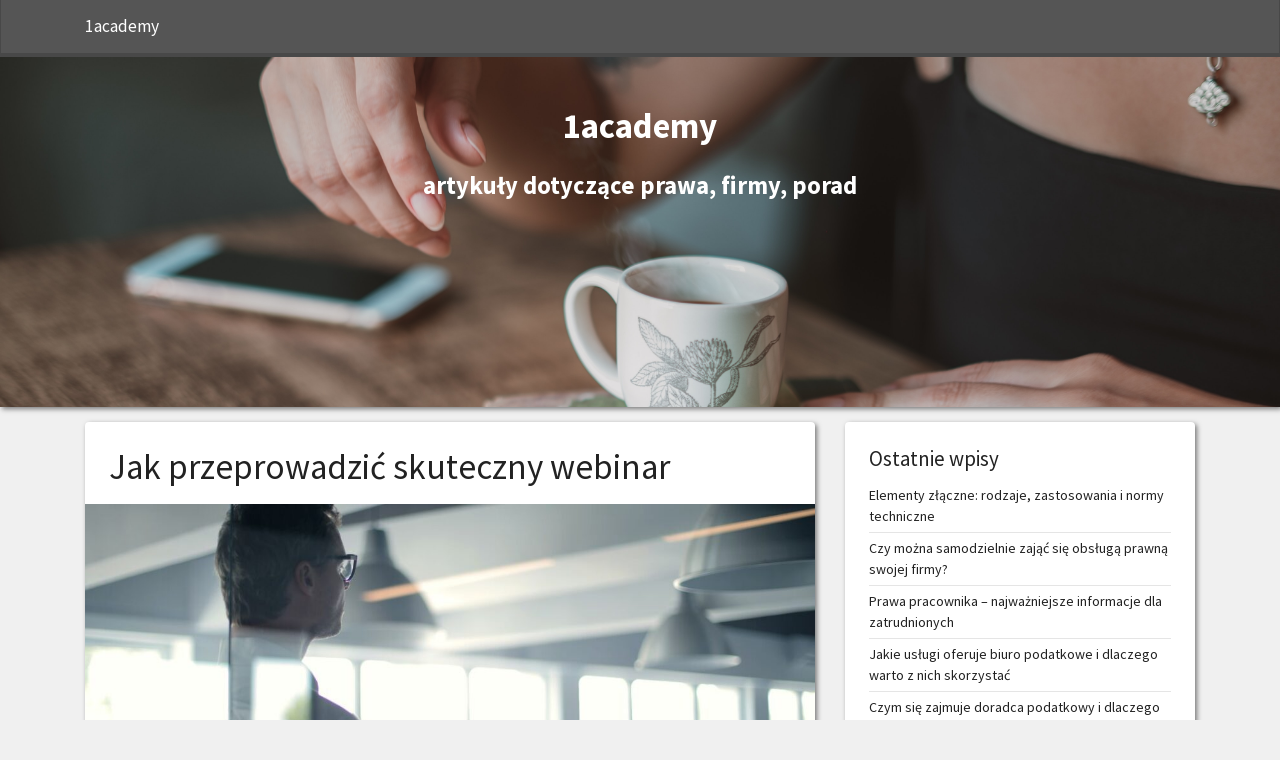

--- FILE ---
content_type: text/html; charset=UTF-8
request_url: https://1academy.edu.pl/jak-przeprowadzic-skuteczny-webinar/
body_size: 34727
content:
<!doctype html>  

<html lang="pl-PL" prefix="og: https://ogp.me/ns#">
<head>
	<meta charset="UTF-8">
	<meta name="viewport" content="width=device-width, initial-scale=1.0">
	<link rel="pingback" href="https://1academy.edu.pl/xmlrpc.php">

	
<!-- Optymalizacja wyszukiwarek według Rank Math - https://rankmath.com/ -->
<title>Jak przeprowadzić skuteczny webinar | 1academy</title>
<meta name="description" content="Webinary stały się powszechnym sposobem komunikacji z publiką w czasach pandemii. Często są wykorzystywane jako forma edukacji lub promocji produktów. Aby"/>
<meta name="robots" content="follow, index, max-snippet:-1, max-video-preview:-1, max-image-preview:large"/>
<link rel="canonical" href="https://1academy.edu.pl/jak-przeprowadzic-skuteczny-webinar/" />
<meta property="og:locale" content="pl_PL" />
<meta property="og:type" content="article" />
<meta property="og:title" content="Jak przeprowadzić skuteczny webinar | 1academy" />
<meta property="og:description" content="Webinary stały się powszechnym sposobem komunikacji z publiką w czasach pandemii. Często są wykorzystywane jako forma edukacji lub promocji produktów. Aby" />
<meta property="og:url" content="https://1academy.edu.pl/jak-przeprowadzic-skuteczny-webinar/" />
<meta property="og:site_name" content="1academy" />
<meta property="article:section" content="Bez kategorii" />
<meta property="og:image" content="https://1academy.edu.pl/wp-content/uploads/2023/06/pexels-andrea-piacquadio-3760093.jpg" />
<meta property="og:image:secure_url" content="https://1academy.edu.pl/wp-content/uploads/2023/06/pexels-andrea-piacquadio-3760093.jpg" />
<meta property="og:image:width" content="1200" />
<meta property="og:image:height" content="800" />
<meta property="og:image:alt" content="Jak przeprowadzić skuteczny webinar" />
<meta property="og:image:type" content="image/jpeg" />
<meta property="article:published_time" content="2023-06-07T17:17:48+02:00" />
<meta name="twitter:card" content="summary_large_image" />
<meta name="twitter:title" content="Jak przeprowadzić skuteczny webinar | 1academy" />
<meta name="twitter:description" content="Webinary stały się powszechnym sposobem komunikacji z publiką w czasach pandemii. Często są wykorzystywane jako forma edukacji lub promocji produktów. Aby" />
<meta name="twitter:image" content="https://1academy.edu.pl/wp-content/uploads/2023/06/pexels-andrea-piacquadio-3760093.jpg" />
<meta name="twitter:label1" content="Napisane przez" />
<meta name="twitter:data1" content="pucudi" />
<meta name="twitter:label2" content="Czas czytania" />
<meta name="twitter:data2" content="1 minuta" />
<script type="application/ld+json" class="rank-math-schema">{"@context":"https://schema.org","@graph":[{"@type":["Person","Organization"],"@id":"https://1academy.edu.pl/#person","name":"Prawo i biznes"},{"@type":"WebSite","@id":"https://1academy.edu.pl/#website","url":"https://1academy.edu.pl","name":"1academy","publisher":{"@id":"https://1academy.edu.pl/#person"},"inLanguage":"pl-PL"},{"@type":"ImageObject","@id":"https://1academy.edu.pl/wp-content/uploads/2023/06/pexels-andrea-piacquadio-3760093.jpg","url":"https://1academy.edu.pl/wp-content/uploads/2023/06/pexels-andrea-piacquadio-3760093.jpg","width":"1200","height":"800","inLanguage":"pl-PL"},{"@type":"WebPage","@id":"https://1academy.edu.pl/jak-przeprowadzic-skuteczny-webinar/#webpage","url":"https://1academy.edu.pl/jak-przeprowadzic-skuteczny-webinar/","name":"Jak przeprowadzi\u0107 skuteczny webinar | 1academy","datePublished":"2023-06-07T17:17:48+02:00","dateModified":"2023-06-07T17:17:48+02:00","isPartOf":{"@id":"https://1academy.edu.pl/#website"},"primaryImageOfPage":{"@id":"https://1academy.edu.pl/wp-content/uploads/2023/06/pexels-andrea-piacquadio-3760093.jpg"},"inLanguage":"pl-PL"},{"@type":"Person","@id":"https://1academy.edu.pl/jak-przeprowadzic-skuteczny-webinar/#author","name":"pucudi","image":{"@type":"ImageObject","@id":"https://secure.gravatar.com/avatar/e3fd417ed3db89f4c4f5db9497d841700d06e92472e731b68c9abc1017456d98?s=96&amp;d=mm&amp;r=g","url":"https://secure.gravatar.com/avatar/e3fd417ed3db89f4c4f5db9497d841700d06e92472e731b68c9abc1017456d98?s=96&amp;d=mm&amp;r=g","caption":"pucudi","inLanguage":"pl-PL"}},{"@type":"BlogPosting","headline":"Jak przeprowadzi\u0107 skuteczny webinar | 1academy","datePublished":"2023-06-07T17:17:48+02:00","dateModified":"2023-06-07T17:17:48+02:00","articleSection":"Bez kategorii","author":{"@id":"https://1academy.edu.pl/jak-przeprowadzic-skuteczny-webinar/#author","name":"pucudi"},"publisher":{"@id":"https://1academy.edu.pl/#person"},"description":"Webinary sta\u0142y si\u0119 powszechnym sposobem komunikacji z publik\u0105 w czasach pandemii. Cz\u0119sto s\u0105 wykorzystywane jako forma edukacji lub promocji produkt\u00f3w. Aby","name":"Jak przeprowadzi\u0107 skuteczny webinar | 1academy","@id":"https://1academy.edu.pl/jak-przeprowadzic-skuteczny-webinar/#richSnippet","isPartOf":{"@id":"https://1academy.edu.pl/jak-przeprowadzic-skuteczny-webinar/#webpage"},"image":{"@id":"https://1academy.edu.pl/wp-content/uploads/2023/06/pexels-andrea-piacquadio-3760093.jpg"},"inLanguage":"pl-PL","mainEntityOfPage":{"@id":"https://1academy.edu.pl/jak-przeprowadzic-skuteczny-webinar/#webpage"}}]}</script>
<!-- /Wtyczka Rank Math WordPress SEO -->

<link rel="alternate" type="application/rss+xml" title="1academy &raquo; Kanał z wpisami" href="https://1academy.edu.pl/feed/" />
<link rel="alternate" type="application/rss+xml" title="1academy &raquo; Kanał z komentarzami" href="https://1academy.edu.pl/comments/feed/" />
<link rel="alternate" title="oEmbed (JSON)" type="application/json+oembed" href="https://1academy.edu.pl/wp-json/oembed/1.0/embed?url=https%3A%2F%2F1academy.edu.pl%2Fjak-przeprowadzic-skuteczny-webinar%2F" />
<link rel="alternate" title="oEmbed (XML)" type="text/xml+oembed" href="https://1academy.edu.pl/wp-json/oembed/1.0/embed?url=https%3A%2F%2F1academy.edu.pl%2Fjak-przeprowadzic-skuteczny-webinar%2F&#038;format=xml" />
<style id='wp-img-auto-sizes-contain-inline-css' type='text/css'>
img:is([sizes=auto i],[sizes^="auto," i]){contain-intrinsic-size:3000px 1500px}
/*# sourceURL=wp-img-auto-sizes-contain-inline-css */
</style>
<style id='wp-emoji-styles-inline-css' type='text/css'>

	img.wp-smiley, img.emoji {
		display: inline !important;
		border: none !important;
		box-shadow: none !important;
		height: 1em !important;
		width: 1em !important;
		margin: 0 0.07em !important;
		vertical-align: -0.1em !important;
		background: none !important;
		padding: 0 !important;
	}
/*# sourceURL=wp-emoji-styles-inline-css */
</style>
<style id='wp-block-library-inline-css' type='text/css'>
:root{--wp-block-synced-color:#7a00df;--wp-block-synced-color--rgb:122,0,223;--wp-bound-block-color:var(--wp-block-synced-color);--wp-editor-canvas-background:#ddd;--wp-admin-theme-color:#007cba;--wp-admin-theme-color--rgb:0,124,186;--wp-admin-theme-color-darker-10:#006ba1;--wp-admin-theme-color-darker-10--rgb:0,107,160.5;--wp-admin-theme-color-darker-20:#005a87;--wp-admin-theme-color-darker-20--rgb:0,90,135;--wp-admin-border-width-focus:2px}@media (min-resolution:192dpi){:root{--wp-admin-border-width-focus:1.5px}}.wp-element-button{cursor:pointer}:root .has-very-light-gray-background-color{background-color:#eee}:root .has-very-dark-gray-background-color{background-color:#313131}:root .has-very-light-gray-color{color:#eee}:root .has-very-dark-gray-color{color:#313131}:root .has-vivid-green-cyan-to-vivid-cyan-blue-gradient-background{background:linear-gradient(135deg,#00d084,#0693e3)}:root .has-purple-crush-gradient-background{background:linear-gradient(135deg,#34e2e4,#4721fb 50%,#ab1dfe)}:root .has-hazy-dawn-gradient-background{background:linear-gradient(135deg,#faaca8,#dad0ec)}:root .has-subdued-olive-gradient-background{background:linear-gradient(135deg,#fafae1,#67a671)}:root .has-atomic-cream-gradient-background{background:linear-gradient(135deg,#fdd79a,#004a59)}:root .has-nightshade-gradient-background{background:linear-gradient(135deg,#330968,#31cdcf)}:root .has-midnight-gradient-background{background:linear-gradient(135deg,#020381,#2874fc)}:root{--wp--preset--font-size--normal:16px;--wp--preset--font-size--huge:42px}.has-regular-font-size{font-size:1em}.has-larger-font-size{font-size:2.625em}.has-normal-font-size{font-size:var(--wp--preset--font-size--normal)}.has-huge-font-size{font-size:var(--wp--preset--font-size--huge)}.has-text-align-center{text-align:center}.has-text-align-left{text-align:left}.has-text-align-right{text-align:right}.has-fit-text{white-space:nowrap!important}#end-resizable-editor-section{display:none}.aligncenter{clear:both}.items-justified-left{justify-content:flex-start}.items-justified-center{justify-content:center}.items-justified-right{justify-content:flex-end}.items-justified-space-between{justify-content:space-between}.screen-reader-text{border:0;clip-path:inset(50%);height:1px;margin:-1px;overflow:hidden;padding:0;position:absolute;width:1px;word-wrap:normal!important}.screen-reader-text:focus{background-color:#ddd;clip-path:none;color:#444;display:block;font-size:1em;height:auto;left:5px;line-height:normal;padding:15px 23px 14px;text-decoration:none;top:5px;width:auto;z-index:100000}html :where(.has-border-color){border-style:solid}html :where([style*=border-top-color]){border-top-style:solid}html :where([style*=border-right-color]){border-right-style:solid}html :where([style*=border-bottom-color]){border-bottom-style:solid}html :where([style*=border-left-color]){border-left-style:solid}html :where([style*=border-width]){border-style:solid}html :where([style*=border-top-width]){border-top-style:solid}html :where([style*=border-right-width]){border-right-style:solid}html :where([style*=border-bottom-width]){border-bottom-style:solid}html :where([style*=border-left-width]){border-left-style:solid}html :where(img[class*=wp-image-]){height:auto;max-width:100%}:where(figure){margin:0 0 1em}html :where(.is-position-sticky){--wp-admin--admin-bar--position-offset:var(--wp-admin--admin-bar--height,0px)}@media screen and (max-width:600px){html :where(.is-position-sticky){--wp-admin--admin-bar--position-offset:0px}}

/*# sourceURL=wp-block-library-inline-css */
</style><style id='global-styles-inline-css' type='text/css'>
:root{--wp--preset--aspect-ratio--square: 1;--wp--preset--aspect-ratio--4-3: 4/3;--wp--preset--aspect-ratio--3-4: 3/4;--wp--preset--aspect-ratio--3-2: 3/2;--wp--preset--aspect-ratio--2-3: 2/3;--wp--preset--aspect-ratio--16-9: 16/9;--wp--preset--aspect-ratio--9-16: 9/16;--wp--preset--color--black: #000000;--wp--preset--color--cyan-bluish-gray: #abb8c3;--wp--preset--color--white: #ffffff;--wp--preset--color--pale-pink: #f78da7;--wp--preset--color--vivid-red: #cf2e2e;--wp--preset--color--luminous-vivid-orange: #ff6900;--wp--preset--color--luminous-vivid-amber: #fcb900;--wp--preset--color--light-green-cyan: #7bdcb5;--wp--preset--color--vivid-green-cyan: #00d084;--wp--preset--color--pale-cyan-blue: #8ed1fc;--wp--preset--color--vivid-cyan-blue: #0693e3;--wp--preset--color--vivid-purple: #9b51e0;--wp--preset--gradient--vivid-cyan-blue-to-vivid-purple: linear-gradient(135deg,rgb(6,147,227) 0%,rgb(155,81,224) 100%);--wp--preset--gradient--light-green-cyan-to-vivid-green-cyan: linear-gradient(135deg,rgb(122,220,180) 0%,rgb(0,208,130) 100%);--wp--preset--gradient--luminous-vivid-amber-to-luminous-vivid-orange: linear-gradient(135deg,rgb(252,185,0) 0%,rgb(255,105,0) 100%);--wp--preset--gradient--luminous-vivid-orange-to-vivid-red: linear-gradient(135deg,rgb(255,105,0) 0%,rgb(207,46,46) 100%);--wp--preset--gradient--very-light-gray-to-cyan-bluish-gray: linear-gradient(135deg,rgb(238,238,238) 0%,rgb(169,184,195) 100%);--wp--preset--gradient--cool-to-warm-spectrum: linear-gradient(135deg,rgb(74,234,220) 0%,rgb(151,120,209) 20%,rgb(207,42,186) 40%,rgb(238,44,130) 60%,rgb(251,105,98) 80%,rgb(254,248,76) 100%);--wp--preset--gradient--blush-light-purple: linear-gradient(135deg,rgb(255,206,236) 0%,rgb(152,150,240) 100%);--wp--preset--gradient--blush-bordeaux: linear-gradient(135deg,rgb(254,205,165) 0%,rgb(254,45,45) 50%,rgb(107,0,62) 100%);--wp--preset--gradient--luminous-dusk: linear-gradient(135deg,rgb(255,203,112) 0%,rgb(199,81,192) 50%,rgb(65,88,208) 100%);--wp--preset--gradient--pale-ocean: linear-gradient(135deg,rgb(255,245,203) 0%,rgb(182,227,212) 50%,rgb(51,167,181) 100%);--wp--preset--gradient--electric-grass: linear-gradient(135deg,rgb(202,248,128) 0%,rgb(113,206,126) 100%);--wp--preset--gradient--midnight: linear-gradient(135deg,rgb(2,3,129) 0%,rgb(40,116,252) 100%);--wp--preset--font-size--small: 13px;--wp--preset--font-size--medium: 20px;--wp--preset--font-size--large: 36px;--wp--preset--font-size--x-large: 42px;--wp--preset--spacing--20: 0.44rem;--wp--preset--spacing--30: 0.67rem;--wp--preset--spacing--40: 1rem;--wp--preset--spacing--50: 1.5rem;--wp--preset--spacing--60: 2.25rem;--wp--preset--spacing--70: 3.38rem;--wp--preset--spacing--80: 5.06rem;--wp--preset--shadow--natural: 6px 6px 9px rgba(0, 0, 0, 0.2);--wp--preset--shadow--deep: 12px 12px 50px rgba(0, 0, 0, 0.4);--wp--preset--shadow--sharp: 6px 6px 0px rgba(0, 0, 0, 0.2);--wp--preset--shadow--outlined: 6px 6px 0px -3px rgb(255, 255, 255), 6px 6px rgb(0, 0, 0);--wp--preset--shadow--crisp: 6px 6px 0px rgb(0, 0, 0);}:where(.is-layout-flex){gap: 0.5em;}:where(.is-layout-grid){gap: 0.5em;}body .is-layout-flex{display: flex;}.is-layout-flex{flex-wrap: wrap;align-items: center;}.is-layout-flex > :is(*, div){margin: 0;}body .is-layout-grid{display: grid;}.is-layout-grid > :is(*, div){margin: 0;}:where(.wp-block-columns.is-layout-flex){gap: 2em;}:where(.wp-block-columns.is-layout-grid){gap: 2em;}:where(.wp-block-post-template.is-layout-flex){gap: 1.25em;}:where(.wp-block-post-template.is-layout-grid){gap: 1.25em;}.has-black-color{color: var(--wp--preset--color--black) !important;}.has-cyan-bluish-gray-color{color: var(--wp--preset--color--cyan-bluish-gray) !important;}.has-white-color{color: var(--wp--preset--color--white) !important;}.has-pale-pink-color{color: var(--wp--preset--color--pale-pink) !important;}.has-vivid-red-color{color: var(--wp--preset--color--vivid-red) !important;}.has-luminous-vivid-orange-color{color: var(--wp--preset--color--luminous-vivid-orange) !important;}.has-luminous-vivid-amber-color{color: var(--wp--preset--color--luminous-vivid-amber) !important;}.has-light-green-cyan-color{color: var(--wp--preset--color--light-green-cyan) !important;}.has-vivid-green-cyan-color{color: var(--wp--preset--color--vivid-green-cyan) !important;}.has-pale-cyan-blue-color{color: var(--wp--preset--color--pale-cyan-blue) !important;}.has-vivid-cyan-blue-color{color: var(--wp--preset--color--vivid-cyan-blue) !important;}.has-vivid-purple-color{color: var(--wp--preset--color--vivid-purple) !important;}.has-black-background-color{background-color: var(--wp--preset--color--black) !important;}.has-cyan-bluish-gray-background-color{background-color: var(--wp--preset--color--cyan-bluish-gray) !important;}.has-white-background-color{background-color: var(--wp--preset--color--white) !important;}.has-pale-pink-background-color{background-color: var(--wp--preset--color--pale-pink) !important;}.has-vivid-red-background-color{background-color: var(--wp--preset--color--vivid-red) !important;}.has-luminous-vivid-orange-background-color{background-color: var(--wp--preset--color--luminous-vivid-orange) !important;}.has-luminous-vivid-amber-background-color{background-color: var(--wp--preset--color--luminous-vivid-amber) !important;}.has-light-green-cyan-background-color{background-color: var(--wp--preset--color--light-green-cyan) !important;}.has-vivid-green-cyan-background-color{background-color: var(--wp--preset--color--vivid-green-cyan) !important;}.has-pale-cyan-blue-background-color{background-color: var(--wp--preset--color--pale-cyan-blue) !important;}.has-vivid-cyan-blue-background-color{background-color: var(--wp--preset--color--vivid-cyan-blue) !important;}.has-vivid-purple-background-color{background-color: var(--wp--preset--color--vivid-purple) !important;}.has-black-border-color{border-color: var(--wp--preset--color--black) !important;}.has-cyan-bluish-gray-border-color{border-color: var(--wp--preset--color--cyan-bluish-gray) !important;}.has-white-border-color{border-color: var(--wp--preset--color--white) !important;}.has-pale-pink-border-color{border-color: var(--wp--preset--color--pale-pink) !important;}.has-vivid-red-border-color{border-color: var(--wp--preset--color--vivid-red) !important;}.has-luminous-vivid-orange-border-color{border-color: var(--wp--preset--color--luminous-vivid-orange) !important;}.has-luminous-vivid-amber-border-color{border-color: var(--wp--preset--color--luminous-vivid-amber) !important;}.has-light-green-cyan-border-color{border-color: var(--wp--preset--color--light-green-cyan) !important;}.has-vivid-green-cyan-border-color{border-color: var(--wp--preset--color--vivid-green-cyan) !important;}.has-pale-cyan-blue-border-color{border-color: var(--wp--preset--color--pale-cyan-blue) !important;}.has-vivid-cyan-blue-border-color{border-color: var(--wp--preset--color--vivid-cyan-blue) !important;}.has-vivid-purple-border-color{border-color: var(--wp--preset--color--vivid-purple) !important;}.has-vivid-cyan-blue-to-vivid-purple-gradient-background{background: var(--wp--preset--gradient--vivid-cyan-blue-to-vivid-purple) !important;}.has-light-green-cyan-to-vivid-green-cyan-gradient-background{background: var(--wp--preset--gradient--light-green-cyan-to-vivid-green-cyan) !important;}.has-luminous-vivid-amber-to-luminous-vivid-orange-gradient-background{background: var(--wp--preset--gradient--luminous-vivid-amber-to-luminous-vivid-orange) !important;}.has-luminous-vivid-orange-to-vivid-red-gradient-background{background: var(--wp--preset--gradient--luminous-vivid-orange-to-vivid-red) !important;}.has-very-light-gray-to-cyan-bluish-gray-gradient-background{background: var(--wp--preset--gradient--very-light-gray-to-cyan-bluish-gray) !important;}.has-cool-to-warm-spectrum-gradient-background{background: var(--wp--preset--gradient--cool-to-warm-spectrum) !important;}.has-blush-light-purple-gradient-background{background: var(--wp--preset--gradient--blush-light-purple) !important;}.has-blush-bordeaux-gradient-background{background: var(--wp--preset--gradient--blush-bordeaux) !important;}.has-luminous-dusk-gradient-background{background: var(--wp--preset--gradient--luminous-dusk) !important;}.has-pale-ocean-gradient-background{background: var(--wp--preset--gradient--pale-ocean) !important;}.has-electric-grass-gradient-background{background: var(--wp--preset--gradient--electric-grass) !important;}.has-midnight-gradient-background{background: var(--wp--preset--gradient--midnight) !important;}.has-small-font-size{font-size: var(--wp--preset--font-size--small) !important;}.has-medium-font-size{font-size: var(--wp--preset--font-size--medium) !important;}.has-large-font-size{font-size: var(--wp--preset--font-size--large) !important;}.has-x-large-font-size{font-size: var(--wp--preset--font-size--x-large) !important;}
/*# sourceURL=global-styles-inline-css */
</style>

<style id='classic-theme-styles-inline-css' type='text/css'>
/*! This file is auto-generated */
.wp-block-button__link{color:#fff;background-color:#32373c;border-radius:9999px;box-shadow:none;text-decoration:none;padding:calc(.667em + 2px) calc(1.333em + 2px);font-size:1.125em}.wp-block-file__button{background:#32373c;color:#fff;text-decoration:none}
/*# sourceURL=/wp-includes/css/classic-themes.min.css */
</style>
<link rel='stylesheet' id='wpbs-style-css' href='https://1academy.edu.pl/wp-content/themes/simple-bootstrap/style.css' type='text/css' media='all' />
<link rel='stylesheet' id='simple_bootstrap_googleFonts-css' href='//fonts.googleapis.com/css?family=Source+Sans+Pro%3A300%2C400%2C700&#038;ver=6.9' type='text/css' media='all' />
<script type="text/javascript" src="https://1academy.edu.pl/wp-includes/js/jquery/jquery.min.js?ver=3.7.1" id="jquery-core-js"></script>
<script type="text/javascript" src="https://1academy.edu.pl/wp-includes/js/jquery/jquery-migrate.min.js?ver=3.4.1" id="jquery-migrate-js"></script>
<script type="text/javascript" src="https://1academy.edu.pl/wp-content/themes/simple-bootstrap/app.min.js" id="bower-libs-js"></script>
<link rel="https://api.w.org/" href="https://1academy.edu.pl/wp-json/" /><link rel="alternate" title="JSON" type="application/json" href="https://1academy.edu.pl/wp-json/wp/v2/posts/704" /><link rel="EditURI" type="application/rsd+xml" title="RSD" href="https://1academy.edu.pl/xmlrpc.php?rsd" />
<meta name="generator" content="WordPress 6.9" />
<link rel='shortlink' href='https://1academy.edu.pl/?p=704' />
<!-- Analytics by WP Statistics - https://wp-statistics.com -->
<script type="text/javascript" id="google_gtagjs" src="https://www.googletagmanager.com/gtag/js?id=G-TJL7854EB2" async="async"></script>
<script type="text/javascript" id="google_gtagjs-inline">
/* <![CDATA[ */
window.dataLayer = window.dataLayer || [];function gtag(){dataLayer.push(arguments);}gtag('js', new Date());gtag('config', 'G-TJL7854EB2', {} );
/* ]]> */
</script>
<link rel='stylesheet' id='yarppRelatedCss-css' href='https://1academy.edu.pl/wp-content/plugins/yet-another-related-posts-plugin/style/related.css?ver=5.30.11' type='text/css' media='all' />
</head>
	
<body class="wp-singular post-template-default single single-post postid-704 single-format-standard wp-embed-responsive wp-theme-simple-bootstrap">

	
	<a class="skip-link sr-only sr-only-focusable" href="#main">
		Skip to content	</a>

	<div id="content-wrapper">

		<header>
			<nav class="navbar navbar-dark bg-dark navbar-expand-lg">
				<div class="container">
		  
					<a class="navbar-brand"
						href="https://1academy.edu.pl/">1academy</a>
					
					
				</div>
			</nav>
		</header>

                <div class="header-image-container">
            <div class="header-image" style="background-image: url(https://1academy.edu.pl/wp-content/themes/simple-bootstrap/default_header.jpg)">
                <div class="container pt-5">
                                        <div class="site-title mb-4" style="color: #ffffff;">1academy</div>
                    <div class="site-description" style="color: #ffffff;">artykuły dotyczące prawa, firmy, porad</div>
                                    </div>
            </div>
        </div>
        		
		<div id="page-content">
			<div class="container">

<div id="content" class="row justify-content-center">

	<div id="main" class="col-md-8" role="main">

				
		
    <article id="post-704" class="block post-704 post type-post status-publish format-standard has-post-thumbnail hentry category-bez-kategorii" role="article">
        
        <header>
            
                        <div class="article-header">
                <h1>Jak przeprowadzić skuteczny webinar</h1>
            </div>
            
                        <div class="featured-image">
                                <img width="1140" height="488" src="https://1academy.edu.pl/wp-content/uploads/2023/06/pexels-andrea-piacquadio-3760093-1140x488.jpg" class="attachment-simple_boostrap_featured size-simple_boostrap_featured wp-post-image" alt="" decoding="async" fetchpriority="high" />                            </div>
            
            
    <ul class="meta text-muted list-inline">
        <li class="list-inline-item">
            <a href="https://1academy.edu.pl/jak-przeprowadzic-skuteczny-webinar/">
                <i class="fas fa-clock"></i>
                <span class="sr-only">Posted on</span>
                7 czerwca 2023            </a>
        </li>
        <li class="list-inline-item">
            <a href="https://1academy.edu.pl/author/pucudi/">
                <i class="fas fa-user"></i>
                <span class="sr-only">Posted by</span>
                pucudi            </a>
        </li>
                
                        <li class="list-inline-item">
            <i class="fas fa-folder"></i>
            <span class="sr-only">Posted in</span>
            <a href="https://1academy.edu.pl/category/bez-kategorii/" rel="category tag">Bez kategorii</a>        </li>
                        
                    </ul>

        
        </header>
    
        <section class="post_content">
            <p>Webinary stały się powszechnym sposobem komunikacji z publiką w czasach pandemii. Często są wykorzystywane jako forma edukacji lub promocji produktów. Aby osiągnąć wysoką jakość prezentacji, warto zwrócić uwagę na kilka istotnych elementów. W tym artykule przedstawimy wskazówki, jak przeprowadzić skuteczny webinar, który przyciągnie uwagę odbiorców i przyczyni się do osiągnięcia celów biznesowych.<span id="more-704"></span></p>
<h2>Jak przeprowadzić skuteczny webinar?</h2>
<p>Webinaria (czyli seminaria online) to narzędzie, które w ostatnim czasie stało się bardzo popularne w świecie biznesu i edukacji. Dzięki webinarom możesz z łatwością dotrzeć do dużej grupy ludzi z różnych miejsc na świecie. Jak możesz zrobić webinar, który przyciągnie uczestników i zainteresuje ich treścią? Oto kilka wskazówek, które pomogą Ci przeprowadzić skuteczny webinar.</p>
<h2>Zdefiniuj swoje cele</h2>
<p>Pierwszym krokiem przed przeprowadzeniem webinaru jest zdefiniowanie swoich celów. Chcesz dotrzeć do dużej grupy ludzi w celu promocji swojego produktu lub usługi, czy może chcesz zaoferować darmową wartościową wiedzę, która przyciągnie potencjalnych klientów? Niezależnie od celu, pamiętaj, że musisz dostarczyć wartościową treść, która zachęci ludzi do pozostania z Tobą na dłużej.</p>
<h2>Wybierz odpowiedni temat</h2>
<p>Temat webinaru powinien być związany z Twoim biznesem lub oferowaną przez Ciebie usługą. Na pewno warto wybrać temat, który Cię pasjonuje i w którym jesteś ekspertem. Zadbaj też o to, aby temat był dostosowany do Twojej grupy odbiorców, a nie zbyt ogólnikowy lub specjalistyczny.</p>
<h2>Wybierz odpowiednie narzędzie</h2>
<p>Do przeprowadzenia webinaru potrzebujesz narzędzia, które pozwoli Ci na przekazanie treści w sposób klarowny, a uczestnikom na śledzenie jej w wygodny sposób. Najlepiej użyć specjalistycznego oprogramowania do webinarów, takiego jak GoToWebinar, Zoom lub Webex. Pamiętaj też, aby przetestować narzędzie i poćwiczyć jego obsługę przed samym webinaru.</p>
<h2>Zadbaj o swoją prezencję</h2>
<p>Twoja prezencja podczas webinaru ma duże znaczenie, ponieważ przekłada się to na to, jak odbierzą Cię uczestnicy. Postaraj się o odpowiednią garderobę, ustawienie oświetlenia i dobry dźwięk. Pamiętaj też, aby dostosować intonację głosu i tempo przemówienia do potrzeb i oczekiwań odbiorców.</p>
<h2>Zaplanuj swoje treści</h2>
<p>Planowanie treści jest kluczowe dla przeprowadzenia skutecznego webinaru. Zaplanuj kolejne punkty swojej prezentacji oraz trzymaj się ustalonego schematu. Pamiętaj, że ludzie uczą się w różnym tempie, więc warto dostarczyć różnych typów treści, takich jak slajdy, filmy, prezentacje itp.</p>
<ul>
<li>Zdefiniuj swoje cele</li>
<li>Wybierz odpowiedni temat</li>
<li>Wybierz odpowiednie narzędzie</li>
<li>Zadbaj o swoją prezencję</li>
<li>Zaplanuj swoje treści</li>
</ul>
<p>Podsumowując, przeprowadzenie skutecznego webinaru wymaga czasu i pracy, ale z pewnością przyniesie pozytywne rezultaty. Zrozumienie potrzeb swojej grupy odbiorców, dostarczenie wartościowej treści i dbałość o prezencję i technikę są fundamentami każdego udanego webinaru.</p>
<div class='yarpp yarpp-related yarpp-related-website yarpp-template-list'>
<!-- YARPP List -->
<h3>Powiązane wpisy:</h3><ol>
<li><a href="https://1academy.edu.pl/prawo-pracy/" rel="bookmark" title="Prawo pracy">Prawo pracy</a></li>
<li><a href="https://1academy.edu.pl/czy-szef-moze-nam-nie-dac-urlopu-gdy-jestesmy-zatrudnieni-na-umowe-o-prace-na-czas-nieokreslony/" rel="bookmark" title="Czy szef może nam nie dać urlopu, gdy jesteśmy zatrudnieni na umowę o pracę na czas nieokreślony?">Czy szef może nam nie dać urlopu, gdy jesteśmy zatrudnieni na umowę o pracę na czas nieokreślony?</a></li>
<li><a href="https://1academy.edu.pl/prawa-konsumenta/" rel="bookmark" title="Prawa konsumenta">Prawa konsumenta</a></li>
<li><a href="https://1academy.edu.pl/nieletni-w-prawie-karnym/" rel="bookmark" title="Nieletni w prawie karnym">Nieletni w prawie karnym</a></li>
</ol>
</div>
        </section>
    
    </article>

		
		
		
				<nav class="block">
			<ul class="pager">
				<li class="previous"><a href="https://1academy.edu.pl/jak-wykorzystac-prawo-do-promowania-zasad-etycznych/" rel="prev">&laquo; Previous Post</a></li>
				<li class="next"><a href="https://1academy.edu.pl/skuteczne-zarzadzanie-procesami/" rel="next">Next Post &raquo;</a></li>
			</ul>
		</nav>
				
					
		
		
	</div>

	
	
<div id="sidebar-right" class="col-md-4 order-last" role="complementary">
    <div class="vertical-nav block">
    
		<div id="recent-posts-2" class="widget widget_recent_entries">
		<h4 class="widgettitle">Ostatnie wpisy</h4>
		<ul>
											<li>
					<a href="https://1academy.edu.pl/elementy-zlaczne-rodzaje-zastosowania-i-normy-techniczne/">Elementy złączne: rodzaje, zastosowania i normy techniczne</a>
									</li>
											<li>
					<a href="https://1academy.edu.pl/obsluga-prawna-36/">Czy można samodzielnie zająć się obsługą prawną swojej firmy?</a>
									</li>
											<li>
					<a href="https://1academy.edu.pl/porady-prawne-25/">Prawa pracownika &#8211; najważniejsze informacje dla zatrudnionych</a>
									</li>
											<li>
					<a href="https://1academy.edu.pl/biuro-podatkowe-35/">Jakie usługi oferuje biuro podatkowe i dlaczego warto z nich skorzystać</a>
									</li>
											<li>
					<a href="https://1academy.edu.pl/biuro-podatkowe-34/">Czym się zajmuje doradca podatkowy i dlaczego warto skorzystać z jego usług?</a>
									</li>
					</ul>

		</div><div id="execphp-2" class="widget widget_execphp"><h4 class="widgettitle">Inne strony:</h4>			<div class="execphpwidget">
 <br />
 <br />
 <br /><br /></div>
		</div>    </div>
</div>

</div>

		
    	   </div>
        </div>
            
        <footer>
            <div id="inner-footer" class="vertical-nav">
                <div class="container">
                    <div class="row">
                                            </div>
                    <div class="row">
                        <div class="col text-center">
                            <p>This website uses the <a href="http://nicolas-van.github.io/wordpress-simple-bootstrap/">Simple Bootstrap</a> theme</p>
                            <p>Powered by WordPress</p>
                        </div>
                    </div>
                </div>
            </div>
        </footer>

    </div>

	<script type="speculationrules">
{"prefetch":[{"source":"document","where":{"and":[{"href_matches":"/*"},{"not":{"href_matches":["/wp-*.php","/wp-admin/*","/wp-content/uploads/*","/wp-content/*","/wp-content/plugins/*","/wp-content/themes/simple-bootstrap/*","/*\\?(.+)"]}},{"not":{"selector_matches":"a[rel~=\"nofollow\"]"}},{"not":{"selector_matches":".no-prefetch, .no-prefetch a"}}]},"eagerness":"conservative"}]}
</script>
<script id="wp-emoji-settings" type="application/json">
{"baseUrl":"https://s.w.org/images/core/emoji/17.0.2/72x72/","ext":".png","svgUrl":"https://s.w.org/images/core/emoji/17.0.2/svg/","svgExt":".svg","source":{"concatemoji":"https://1academy.edu.pl/wp-includes/js/wp-emoji-release.min.js?ver=6.9"}}
</script>
<script type="module">
/* <![CDATA[ */
/*! This file is auto-generated */
const a=JSON.parse(document.getElementById("wp-emoji-settings").textContent),o=(window._wpemojiSettings=a,"wpEmojiSettingsSupports"),s=["flag","emoji"];function i(e){try{var t={supportTests:e,timestamp:(new Date).valueOf()};sessionStorage.setItem(o,JSON.stringify(t))}catch(e){}}function c(e,t,n){e.clearRect(0,0,e.canvas.width,e.canvas.height),e.fillText(t,0,0);t=new Uint32Array(e.getImageData(0,0,e.canvas.width,e.canvas.height).data);e.clearRect(0,0,e.canvas.width,e.canvas.height),e.fillText(n,0,0);const a=new Uint32Array(e.getImageData(0,0,e.canvas.width,e.canvas.height).data);return t.every((e,t)=>e===a[t])}function p(e,t){e.clearRect(0,0,e.canvas.width,e.canvas.height),e.fillText(t,0,0);var n=e.getImageData(16,16,1,1);for(let e=0;e<n.data.length;e++)if(0!==n.data[e])return!1;return!0}function u(e,t,n,a){switch(t){case"flag":return n(e,"\ud83c\udff3\ufe0f\u200d\u26a7\ufe0f","\ud83c\udff3\ufe0f\u200b\u26a7\ufe0f")?!1:!n(e,"\ud83c\udde8\ud83c\uddf6","\ud83c\udde8\u200b\ud83c\uddf6")&&!n(e,"\ud83c\udff4\udb40\udc67\udb40\udc62\udb40\udc65\udb40\udc6e\udb40\udc67\udb40\udc7f","\ud83c\udff4\u200b\udb40\udc67\u200b\udb40\udc62\u200b\udb40\udc65\u200b\udb40\udc6e\u200b\udb40\udc67\u200b\udb40\udc7f");case"emoji":return!a(e,"\ud83e\u1fac8")}return!1}function f(e,t,n,a){let r;const o=(r="undefined"!=typeof WorkerGlobalScope&&self instanceof WorkerGlobalScope?new OffscreenCanvas(300,150):document.createElement("canvas")).getContext("2d",{willReadFrequently:!0}),s=(o.textBaseline="top",o.font="600 32px Arial",{});return e.forEach(e=>{s[e]=t(o,e,n,a)}),s}function r(e){var t=document.createElement("script");t.src=e,t.defer=!0,document.head.appendChild(t)}a.supports={everything:!0,everythingExceptFlag:!0},new Promise(t=>{let n=function(){try{var e=JSON.parse(sessionStorage.getItem(o));if("object"==typeof e&&"number"==typeof e.timestamp&&(new Date).valueOf()<e.timestamp+604800&&"object"==typeof e.supportTests)return e.supportTests}catch(e){}return null}();if(!n){if("undefined"!=typeof Worker&&"undefined"!=typeof OffscreenCanvas&&"undefined"!=typeof URL&&URL.createObjectURL&&"undefined"!=typeof Blob)try{var e="postMessage("+f.toString()+"("+[JSON.stringify(s),u.toString(),c.toString(),p.toString()].join(",")+"));",a=new Blob([e],{type:"text/javascript"});const r=new Worker(URL.createObjectURL(a),{name:"wpTestEmojiSupports"});return void(r.onmessage=e=>{i(n=e.data),r.terminate(),t(n)})}catch(e){}i(n=f(s,u,c,p))}t(n)}).then(e=>{for(const n in e)a.supports[n]=e[n],a.supports.everything=a.supports.everything&&a.supports[n],"flag"!==n&&(a.supports.everythingExceptFlag=a.supports.everythingExceptFlag&&a.supports[n]);var t;a.supports.everythingExceptFlag=a.supports.everythingExceptFlag&&!a.supports.flag,a.supports.everything||((t=a.source||{}).concatemoji?r(t.concatemoji):t.wpemoji&&t.twemoji&&(r(t.twemoji),r(t.wpemoji)))});
//# sourceURL=https://1academy.edu.pl/wp-includes/js/wp-emoji-loader.min.js
/* ]]> */
</script>

</body>

</html>
